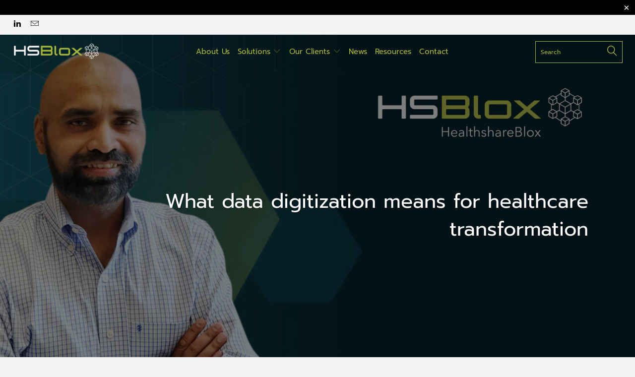

--- FILE ---
content_type: text/html; charset=utf-8
request_url: https://hsblox.com/blogs/news/what-data-digitization-means-for-healthcare-transformation
body_size: 17151
content:


 <!DOCTYPE html>
<!--[if lt IE 7 ]><html class="ie ie6" lang="en"> <![endif]-->
<!--[if IE 7 ]><html class="ie ie7" lang="en"> <![endif]-->
<!--[if IE 8 ]><html class="ie ie8" lang="en"> <![endif]-->
<!--[if IE 9 ]><html class="ie ie9" lang="en"> <![endif]-->
<!--[if (gte IE 10)|!(IE)]><!--><html lang="en"> <!--<![endif]--> <head> <meta charset="utf-8"> <meta http-equiv="cleartype" content="on"> <meta name="robots" content="index,follow"> <!-- Custom Fonts --> <!-- Stylesheets for Turbo 4.0.0 --> <link href="//hsblox.com/cdn/shop/t/2/assets/styles.scss.css?v=139571416952052324051674769958" rel="stylesheet" type="text/css" media="all" /> <script>
      /*! lazysizes - v3.0.0 */
      !function(a,b){var c=b(a,a.document);a.lazySizes=c,"object"==typeof module&&module.exports&&(module.exports=c)}(window,function(a,b){"use strict";if(b.getElementsByClassName){var c,d=b.documentElement,e=a.Date,f=a.HTMLPictureElement,g="addEventListener",h="getAttribute",i=a[g],j=a.setTimeout,k=a.requestAnimationFrame||j,l=a.requestIdleCallback,m=/^picture$/i,n=["load","error","lazyincluded","_lazyloaded"],o={},p=Array.prototype.forEach,q=function(a,b){return o[b]||(o[b]=new RegExp("(\\s|^)"+b+"(\\s|$)")),o[b].test(a[h]("class")||"")&&o[b]},r=function(a,b){q(a,b)||a.setAttribute("class",(a[h]("class")||"").trim()+" "+b)},s=function(a,b){var c;(c=q(a,b))&&a.setAttribute("class",(a[h]("class")||"").replace(c," "))},t=function(a,b,c){var d=c?g:"removeEventListener";c&&t(a,b),n.forEach(function(c){a[d](c,b)})},u=function(a,c,d,e,f){var g=b.createEvent("CustomEvent");return g.initCustomEvent(c,!e,!f,d||{}),a.dispatchEvent(g),g},v=function(b,d){var e;!f&&(e=a.picturefill||c.pf)?e({reevaluate:!0,elements:[b]}):d&&d.src&&(b.src=d.src)},w=function(a,b){return(getComputedStyle(a,null)||{})[b]},x=function(a,b,d){for(d=d||a.offsetWidth;d<c.minSize&&b&&!a._lazysizesWidth;)d=b.offsetWidth,b=b.parentNode;return d},y=function(){var a,c,d=[],e=[],f=d,g=function(){var b=f;for(f=d.length?e:d,a=!0,c=!1;b.length;)b.shift()();a=!1},h=function(d,e){a&&!e?d.apply(this,arguments):(f.push(d),c||(c=!0,(b.hidden?j:k)(g)))};return h._lsFlush=g,h}(),z=function(a,b){return b?function(){y(a)}:function(){var b=this,c=arguments;y(function(){a.apply(b,c)})}},A=function(a){var b,c=0,d=125,f=666,g=f,h=function(){b=!1,c=e.now(),a()},i=l?function(){l(h,{timeout:g}),g!==f&&(g=f)}:z(function(){j(h)},!0);return function(a){var f;(a=a===!0)&&(g=44),b||(b=!0,f=d-(e.now()-c),0>f&&(f=0),a||9>f&&l?i():j(i,f))}},B=function(a){var b,c,d=99,f=function(){b=null,a()},g=function(){var a=e.now()-c;d>a?j(g,d-a):(l||f)(f)};return function(){c=e.now(),b||(b=j(g,d))}},C=function(){var f,k,l,n,o,x,C,E,F,G,H,I,J,K,L,M=/^img$/i,N=/^iframe$/i,O="onscroll"in a&&!/glebot/.test(navigator.userAgent),P=0,Q=0,R=0,S=-1,T=function(a){R--,a&&a.target&&t(a.target,T),(!a||0>R||!a.target)&&(R=0)},U=function(a,c){var e,f=a,g="hidden"==w(b.body,"visibility")||"hidden"!=w(a,"visibility");for(F-=c,I+=c,G-=c,H+=c;g&&(f=f.offsetParent)&&f!=b.body&&f!=d;)g=(w(f,"opacity")||1)>0,g&&"visible"!=w(f,"overflow")&&(e=f.getBoundingClientRect(),g=H>e.left&&G<e.right&&I>e.top-1&&F<e.bottom+1);return g},V=function(){var a,e,g,i,j,m,n,p,q;if((o=c.loadMode)&&8>R&&(a=f.length)){e=0,S++,null==K&&("expand"in c||(c.expand=d.clientHeight>500&&d.clientWidth>500?500:370),J=c.expand,K=J*c.expFactor),K>Q&&1>R&&S>2&&o>2&&!b.hidden?(Q=K,S=0):Q=o>1&&S>1&&6>R?J:P;for(;a>e;e++)if(f[e]&&!f[e]._lazyRace)if(O)if((p=f[e][h]("data-expand"))&&(m=1*p)||(m=Q),q!==m&&(C=innerWidth+m*L,E=innerHeight+m,n=-1*m,q=m),g=f[e].getBoundingClientRect(),(I=g.bottom)>=n&&(F=g.top)<=E&&(H=g.right)>=n*L&&(G=g.left)<=C&&(I||H||G||F)&&(l&&3>R&&!p&&(3>o||4>S)||U(f[e],m))){if(ba(f[e]),j=!0,R>9)break}else!j&&l&&!i&&4>R&&4>S&&o>2&&(k[0]||c.preloadAfterLoad)&&(k[0]||!p&&(I||H||G||F||"auto"!=f[e][h](c.sizesAttr)))&&(i=k[0]||f[e]);else ba(f[e]);i&&!j&&ba(i)}},W=A(V),X=function(a){r(a.target,c.loadedClass),s(a.target,c.loadingClass),t(a.target,Z)},Y=z(X),Z=function(a){Y({target:a.target})},$=function(a,b){try{a.contentWindow.location.replace(b)}catch(c){a.src=b}},_=function(a){var b,d,e=a[h](c.srcsetAttr);(b=c.customMedia[a[h]("data-media")||a[h]("media")])&&a.setAttribute("media",b),e&&a.setAttribute("srcset",e),b&&(d=a.parentNode,d.insertBefore(a.cloneNode(),a),d.removeChild(a))},aa=z(function(a,b,d,e,f){var g,i,k,l,o,q;(o=u(a,"lazybeforeunveil",b)).defaultPrevented||(e&&(d?r(a,c.autosizesClass):a.setAttribute("sizes",e)),i=a[h](c.srcsetAttr),g=a[h](c.srcAttr),f&&(k=a.parentNode,l=k&&m.test(k.nodeName||"")),q=b.firesLoad||"src"in a&&(i||g||l),o={target:a},q&&(t(a,T,!0),clearTimeout(n),n=j(T,2500),r(a,c.loadingClass),t(a,Z,!0)),l&&p.call(k.getElementsByTagName("source"),_),i?a.setAttribute("srcset",i):g&&!l&&(N.test(a.nodeName)?$(a,g):a.src=g),(i||l)&&v(a,{src:g})),a._lazyRace&&delete a._lazyRace,s(a,c.lazyClass),y(function(){(!q||a.complete&&a.naturalWidth>1)&&(q?T(o):R--,X(o))},!0)}),ba=function(a){var b,d=M.test(a.nodeName),e=d&&(a[h](c.sizesAttr)||a[h]("sizes")),f="auto"==e;(!f&&l||!d||!a.src&&!a.srcset||a.complete||q(a,c.errorClass))&&(b=u(a,"lazyunveilread").detail,f&&D.updateElem(a,!0,a.offsetWidth),a._lazyRace=!0,R++,aa(a,b,f,e,d))},ca=function(){if(!l){if(e.now()-x<999)return void j(ca,999);var a=B(function(){c.loadMode=3,W()});l=!0,c.loadMode=3,W(),i("scroll",function(){3==c.loadMode&&(c.loadMode=2),a()},!0)}};return{_:function(){x=e.now(),f=b.getElementsByClassName(c.lazyClass),k=b.getElementsByClassName(c.lazyClass+" "+c.preloadClass),L=c.hFac,i("scroll",W,!0),i("resize",W,!0),a.MutationObserver?new MutationObserver(W).observe(d,{childList:!0,subtree:!0,attributes:!0}):(d[g]("DOMNodeInserted",W,!0),d[g]("DOMAttrModified",W,!0),setInterval(W,999)),i("hashchange",W,!0),["focus","mouseover","click","load","transitionend","animationend","webkitAnimationEnd"].forEach(function(a){b[g](a,W,!0)}),/d$|^c/.test(b.readyState)?ca():(i("load",ca),b[g]("DOMContentLoaded",W),j(ca,2e4)),f.length?(V(),y._lsFlush()):W()},checkElems:W,unveil:ba}}(),D=function(){var a,d=z(function(a,b,c,d){var e,f,g;if(a._lazysizesWidth=d,d+="px",a.setAttribute("sizes",d),m.test(b.nodeName||""))for(e=b.getElementsByTagName("source"),f=0,g=e.length;g>f;f++)e[f].setAttribute("sizes",d);c.detail.dataAttr||v(a,c.detail)}),e=function(a,b,c){var e,f=a.parentNode;f&&(c=x(a,f,c),e=u(a,"lazybeforesizes",{width:c,dataAttr:!!b}),e.defaultPrevented||(c=e.detail.width,c&&c!==a._lazysizesWidth&&d(a,f,e,c)))},f=function(){var b,c=a.length;if(c)for(b=0;c>b;b++)e(a[b])},g=B(f);return{_:function(){a=b.getElementsByClassName(c.autosizesClass),i("resize",g)},checkElems:g,updateElem:e}}(),E=function(){E.i||(E.i=!0,D._(),C._())};return function(){var b,d={lazyClass:"lazyload",loadedClass:"lazyloaded",loadingClass:"lazyloading",preloadClass:"lazypreload",errorClass:"lazyerror",autosizesClass:"lazyautosizes",srcAttr:"data-src",srcsetAttr:"data-srcset",sizesAttr:"data-sizes",minSize:40,customMedia:{},init:!0,expFactor:1.5,hFac:.8,loadMode:2};c=a.lazySizesConfig||a.lazysizesConfig||{};for(b in d)b in c||(c[b]=d[b]);a.lazySizesConfig=c,j(function(){c.init&&E()})}(),{cfg:c,autoSizer:D,loader:C,init:E,uP:v,aC:r,rC:s,hC:q,fire:u,gW:x,rAF:y}}});</script> <title>What data digitization means for healthcare transformation - HSBlox</title> <meta name="description" content="Healthcare organizations continue to accelerate their adoption of value-based care (VBC) programs, replacing the traditional volume-based fee-for-service system with value-based ones that reward better health outcomes and lower costs of care. McKinsey estimated in a recent report that “the number of patients treated by" />
    

    

<meta name="author" content="HSBlox">
<meta property="og:url" content="https://hsblox.com/blogs/news/what-data-digitization-means-for-healthcare-transformation">
<meta property="og:site_name" content="HSBlox"> <meta property="og:type" content="article"> <meta property="og:title" content="What data digitization means for healthcare transformation"> <meta property="og:image" content="https://hsblox.com/cdn/shop/articles/RS_bf7747e3-24f7-47f1-a266-c53918afa37b_600x.jpg?v=1689250716"> <meta property="og:image:secure_url" content="https://hsblox.com/cdn/shop/articles/RS_bf7747e3-24f7-47f1-a266-c53918afa37b_600x.jpg?v=1689250716"> <meta property="og:description" content="Healthcare organizations continue to accelerate their adoption of value-based care (VBC) programs, replacing the traditional volume-based fee-for-service system with value-based ones that reward better health outcomes and lower costs of care. McKinsey estimated in a recent report that “the number of patients treated by">




<meta name="twitter:card" content="summary"> <meta name="twitter:title" content="What data digitization means for healthcare transformation"> <meta name="twitter:description" content="Healthcare organizations continue to accelerate their adoption of value-based care (VBC) programs, replacing the traditional volume-based fee-for-service system with value-based ones that reward better health outcomes and lower costs of care. McKinsey estimated in a recent report that “the number of patients treated by physicians within the value-based care landscape could roughly double in the next five years.”  While the benefits of VBC payment models are clear and compelling, these models in and of themselves can’t automatically transform the healthcare industry, or even an organization. They must be accompanied and enabled by several digital capabilities.
 




https://www.dotmed.com/news/story/60331


"> <meta property="twitter:image" content="http://hsblox.com/cdn/shop/articles/RS_bf7747e3-24f7-47f1-a266-c53918afa37b_600x.jpg?v=1689250716"> <!-- Mobile Specific Metas --> <meta name="HandheldFriendly" content="True"> <meta name="MobileOptimized" content="320"> <meta name="viewport" content="width=device-width,initial-scale=1"> <meta name="theme-color" content="#f4f4f4"> <link rel="shortcut icon" type="image/x-icon" href="//hsblox.com/cdn/shop/files/HSBlox_Favicon_32x32.png?v=1614310986"> <link rel="canonical" href="https://hsblox.com/blogs/news/what-data-digitization-means-for-healthcare-transformation" /> <script>window.performance && window.performance.mark && window.performance.mark('shopify.content_for_header.start');</script><meta id="shopify-digital-wallet" name="shopify-digital-wallet" content="/1274413161/digital_wallets/dialog">
<link rel="alternate" type="application/atom+xml" title="Feed" href="/blogs/news.atom" />
<script async="async" src="/checkouts/internal/preloads.js?locale=en-US"></script>
<script id="shopify-features" type="application/json">{"accessToken":"aeb8fd2f7d2bd58f96cb39dc81824c88","betas":["rich-media-storefront-analytics"],"domain":"hsblox.com","predictiveSearch":true,"shopId":1274413161,"locale":"en"}</script>
<script>var Shopify = Shopify || {};
Shopify.shop = "hsblox.myshopify.com";
Shopify.locale = "en";
Shopify.currency = {"active":"USD","rate":"1.0"};
Shopify.country = "US";
Shopify.theme = {"name":"Turbo-4.0.0","id":35086172265,"schema_name":"Turbo","schema_version":"4.0.0","theme_store_id":null,"role":"main"};
Shopify.theme.handle = "null";
Shopify.theme.style = {"id":null,"handle":null};
Shopify.cdnHost = "hsblox.com/cdn";
Shopify.routes = Shopify.routes || {};
Shopify.routes.root = "/";</script>
<script type="module">!function(o){(o.Shopify=o.Shopify||{}).modules=!0}(window);</script>
<script>!function(o){function n(){var o=[];function n(){o.push(Array.prototype.slice.apply(arguments))}return n.q=o,n}var t=o.Shopify=o.Shopify||{};t.loadFeatures=n(),t.autoloadFeatures=n()}(window);</script>
<script id="shop-js-analytics" type="application/json">{"pageType":"article"}</script>
<script defer="defer" async type="module" src="//hsblox.com/cdn/shopifycloud/shop-js/modules/v2/client.init-shop-cart-sync_C5BV16lS.en.esm.js"></script>
<script defer="defer" async type="module" src="//hsblox.com/cdn/shopifycloud/shop-js/modules/v2/chunk.common_CygWptCX.esm.js"></script>
<script type="module">
  await import("//hsblox.com/cdn/shopifycloud/shop-js/modules/v2/client.init-shop-cart-sync_C5BV16lS.en.esm.js");
await import("//hsblox.com/cdn/shopifycloud/shop-js/modules/v2/chunk.common_CygWptCX.esm.js");

  window.Shopify.SignInWithShop?.initShopCartSync?.({"fedCMEnabled":true,"windoidEnabled":true});

</script>
<script>(function() {
  var isLoaded = false;
  function asyncLoad() {
    if (isLoaded) return;
    isLoaded = true;
    var urls = ["\/\/shopify.privy.com\/widget.js?shop=hsblox.myshopify.com","https:\/\/chimpstatic.com\/mcjs-connected\/js\/users\/1ca4314cdd124d9a43e2ddf69\/563f36a483e917e3415c24acc.js?shop=hsblox.myshopify.com","https:\/\/na.shgcdn3.com\/pixel-collector.js?shop=hsblox.myshopify.com"];
    for (var i = 0; i <urls.length; i++) {
      var s = document.createElement('script');
      s.type = 'text/javascript';
      s.async = true;
      s.src = urls[i];
      var x = document.getElementsByTagName('script')[0];
      x.parentNode.insertBefore(s, x);
    }
  };
  if(window.attachEvent) {
    window.attachEvent('onload', asyncLoad);
  } else {
    window.addEventListener('load', asyncLoad, false);
  }
})();</script>
<script id="__st">var __st={"a":1274413161,"offset":-18000,"reqid":"1cb805e2-3bd4-44f1-8c5d-352eeae6b7ff-1768841819","pageurl":"hsblox.com\/blogs\/news\/what-data-digitization-means-for-healthcare-transformation","s":"articles-558420295785","u":"e96c480f9cdb","p":"article","rtyp":"article","rid":558420295785};</script>
<script>window.ShopifyPaypalV4VisibilityTracking = true;</script>
<script id="captcha-bootstrap">!function(){'use strict';const t='contact',e='account',n='new_comment',o=[[t,t],['blogs',n],['comments',n],[t,'customer']],c=[[e,'customer_login'],[e,'guest_login'],[e,'recover_customer_password'],[e,'create_customer']],r=t=>t.map((([t,e])=>`form[action*='/${t}']:not([data-nocaptcha='true']) input[name='form_type'][value='${e}']`)).join(','),a=t=>()=>t?[...document.querySelectorAll(t)].map((t=>t.form)):[];function s(){const t=[...o],e=r(t);return a(e)}const i='password',u='form_key',d=['recaptcha-v3-token','g-recaptcha-response','h-captcha-response',i],f=()=>{try{return window.sessionStorage}catch{return}},m='__shopify_v',_=t=>t.elements[u];function p(t,e,n=!1){try{const o=window.sessionStorage,c=JSON.parse(o.getItem(e)),{data:r}=function(t){const{data:e,action:n}=t;return t[m]||n?{data:e,action:n}:{data:t,action:n}}(c);for(const[e,n]of Object.entries(r))t.elements[e]&&(t.elements[e].value=n);n&&o.removeItem(e)}catch(o){console.error('form repopulation failed',{error:o})}}const l='form_type',E='cptcha';function T(t){t.dataset[E]=!0}const w=window,h=w.document,L='Shopify',v='ce_forms',y='captcha';let A=!1;((t,e)=>{const n=(g='f06e6c50-85a8-45c8-87d0-21a2b65856fe',I='https://cdn.shopify.com/shopifycloud/storefront-forms-hcaptcha/ce_storefront_forms_captcha_hcaptcha.v1.5.2.iife.js',D={infoText:'Protected by hCaptcha',privacyText:'Privacy',termsText:'Terms'},(t,e,n)=>{const o=w[L][v],c=o.bindForm;if(c)return c(t,g,e,D).then(n);var r;o.q.push([[t,g,e,D],n]),r=I,A||(h.body.append(Object.assign(h.createElement('script'),{id:'captcha-provider',async:!0,src:r})),A=!0)});var g,I,D;w[L]=w[L]||{},w[L][v]=w[L][v]||{},w[L][v].q=[],w[L][y]=w[L][y]||{},w[L][y].protect=function(t,e){n(t,void 0,e),T(t)},Object.freeze(w[L][y]),function(t,e,n,w,h,L){const[v,y,A,g]=function(t,e,n){const i=e?o:[],u=t?c:[],d=[...i,...u],f=r(d),m=r(i),_=r(d.filter((([t,e])=>n.includes(e))));return[a(f),a(m),a(_),s()]}(w,h,L),I=t=>{const e=t.target;return e instanceof HTMLFormElement?e:e&&e.form},D=t=>v().includes(t);t.addEventListener('submit',(t=>{const e=I(t);if(!e)return;const n=D(e)&&!e.dataset.hcaptchaBound&&!e.dataset.recaptchaBound,o=_(e),c=g().includes(e)&&(!o||!o.value);(n||c)&&t.preventDefault(),c&&!n&&(function(t){try{if(!f())return;!function(t){const e=f();if(!e)return;const n=_(t);if(!n)return;const o=n.value;o&&e.removeItem(o)}(t);const e=Array.from(Array(32),(()=>Math.random().toString(36)[2])).join('');!function(t,e){_(t)||t.append(Object.assign(document.createElement('input'),{type:'hidden',name:u})),t.elements[u].value=e}(t,e),function(t,e){const n=f();if(!n)return;const o=[...t.querySelectorAll(`input[type='${i}']`)].map((({name:t})=>t)),c=[...d,...o],r={};for(const[a,s]of new FormData(t).entries())c.includes(a)||(r[a]=s);n.setItem(e,JSON.stringify({[m]:1,action:t.action,data:r}))}(t,e)}catch(e){console.error('failed to persist form',e)}}(e),e.submit())}));const S=(t,e)=>{t&&!t.dataset[E]&&(n(t,e.some((e=>e===t))),T(t))};for(const o of['focusin','change'])t.addEventListener(o,(t=>{const e=I(t);D(e)&&S(e,y())}));const B=e.get('form_key'),M=e.get(l),P=B&&M;t.addEventListener('DOMContentLoaded',(()=>{const t=y();if(P)for(const e of t)e.elements[l].value===M&&p(e,B);[...new Set([...A(),...v().filter((t=>'true'===t.dataset.shopifyCaptcha))])].forEach((e=>S(e,t)))}))}(h,new URLSearchParams(w.location.search),n,t,e,['guest_login'])})(!0,!0)}();</script>
<script integrity="sha256-4kQ18oKyAcykRKYeNunJcIwy7WH5gtpwJnB7kiuLZ1E=" data-source-attribution="shopify.loadfeatures" defer="defer" src="//hsblox.com/cdn/shopifycloud/storefront/assets/storefront/load_feature-a0a9edcb.js" crossorigin="anonymous"></script>
<script data-source-attribution="shopify.dynamic_checkout.dynamic.init">var Shopify=Shopify||{};Shopify.PaymentButton=Shopify.PaymentButton||{isStorefrontPortableWallets:!0,init:function(){window.Shopify.PaymentButton.init=function(){};var t=document.createElement("script");t.src="https://hsblox.com/cdn/shopifycloud/portable-wallets/latest/portable-wallets.en.js",t.type="module",document.head.appendChild(t)}};
</script>
<script data-source-attribution="shopify.dynamic_checkout.buyer_consent">
  function portableWalletsHideBuyerConsent(e){var t=document.getElementById("shopify-buyer-consent"),n=document.getElementById("shopify-subscription-policy-button");t&&n&&(t.classList.add("hidden"),t.setAttribute("aria-hidden","true"),n.removeEventListener("click",e))}function portableWalletsShowBuyerConsent(e){var t=document.getElementById("shopify-buyer-consent"),n=document.getElementById("shopify-subscription-policy-button");t&&n&&(t.classList.remove("hidden"),t.removeAttribute("aria-hidden"),n.addEventListener("click",e))}window.Shopify?.PaymentButton&&(window.Shopify.PaymentButton.hideBuyerConsent=portableWalletsHideBuyerConsent,window.Shopify.PaymentButton.showBuyerConsent=portableWalletsShowBuyerConsent);
</script>
<script data-source-attribution="shopify.dynamic_checkout.cart.bootstrap">document.addEventListener("DOMContentLoaded",(function(){function t(){return document.querySelector("shopify-accelerated-checkout-cart, shopify-accelerated-checkout")}if(t())Shopify.PaymentButton.init();else{new MutationObserver((function(e,n){t()&&(Shopify.PaymentButton.init(),n.disconnect())})).observe(document.body,{childList:!0,subtree:!0})}}));
</script>

<script>window.performance && window.performance.mark && window.performance.mark('shopify.content_for_header.end');</script>
  
  

  

<script type="text/javascript">
  
    window.SHG_CUSTOMER = null;
  
</script>










<link href="https://monorail-edge.shopifysvc.com" rel="dns-prefetch">
<script>(function(){if ("sendBeacon" in navigator && "performance" in window) {try {var session_token_from_headers = performance.getEntriesByType('navigation')[0].serverTiming.find(x => x.name == '_s').description;} catch {var session_token_from_headers = undefined;}var session_cookie_matches = document.cookie.match(/_shopify_s=([^;]*)/);var session_token_from_cookie = session_cookie_matches && session_cookie_matches.length === 2 ? session_cookie_matches[1] : "";var session_token = session_token_from_headers || session_token_from_cookie || "";function handle_abandonment_event(e) {var entries = performance.getEntries().filter(function(entry) {return /monorail-edge.shopifysvc.com/.test(entry.name);});if (!window.abandonment_tracked && entries.length === 0) {window.abandonment_tracked = true;var currentMs = Date.now();var navigation_start = performance.timing.navigationStart;var payload = {shop_id: 1274413161,url: window.location.href,navigation_start,duration: currentMs - navigation_start,session_token,page_type: "article"};window.navigator.sendBeacon("https://monorail-edge.shopifysvc.com/v1/produce", JSON.stringify({schema_id: "online_store_buyer_site_abandonment/1.1",payload: payload,metadata: {event_created_at_ms: currentMs,event_sent_at_ms: currentMs}}));}}window.addEventListener('pagehide', handle_abandonment_event);}}());</script>
<script id="web-pixels-manager-setup">(function e(e,d,r,n,o){if(void 0===o&&(o={}),!Boolean(null===(a=null===(i=window.Shopify)||void 0===i?void 0:i.analytics)||void 0===a?void 0:a.replayQueue)){var i,a;window.Shopify=window.Shopify||{};var t=window.Shopify;t.analytics=t.analytics||{};var s=t.analytics;s.replayQueue=[],s.publish=function(e,d,r){return s.replayQueue.push([e,d,r]),!0};try{self.performance.mark("wpm:start")}catch(e){}var l=function(){var e={modern:/Edge?\/(1{2}[4-9]|1[2-9]\d|[2-9]\d{2}|\d{4,})\.\d+(\.\d+|)|Firefox\/(1{2}[4-9]|1[2-9]\d|[2-9]\d{2}|\d{4,})\.\d+(\.\d+|)|Chrom(ium|e)\/(9{2}|\d{3,})\.\d+(\.\d+|)|(Maci|X1{2}).+ Version\/(15\.\d+|(1[6-9]|[2-9]\d|\d{3,})\.\d+)([,.]\d+|)( \(\w+\)|)( Mobile\/\w+|) Safari\/|Chrome.+OPR\/(9{2}|\d{3,})\.\d+\.\d+|(CPU[ +]OS|iPhone[ +]OS|CPU[ +]iPhone|CPU IPhone OS|CPU iPad OS)[ +]+(15[._]\d+|(1[6-9]|[2-9]\d|\d{3,})[._]\d+)([._]\d+|)|Android:?[ /-](13[3-9]|1[4-9]\d|[2-9]\d{2}|\d{4,})(\.\d+|)(\.\d+|)|Android.+Firefox\/(13[5-9]|1[4-9]\d|[2-9]\d{2}|\d{4,})\.\d+(\.\d+|)|Android.+Chrom(ium|e)\/(13[3-9]|1[4-9]\d|[2-9]\d{2}|\d{4,})\.\d+(\.\d+|)|SamsungBrowser\/([2-9]\d|\d{3,})\.\d+/,legacy:/Edge?\/(1[6-9]|[2-9]\d|\d{3,})\.\d+(\.\d+|)|Firefox\/(5[4-9]|[6-9]\d|\d{3,})\.\d+(\.\d+|)|Chrom(ium|e)\/(5[1-9]|[6-9]\d|\d{3,})\.\d+(\.\d+|)([\d.]+$|.*Safari\/(?![\d.]+ Edge\/[\d.]+$))|(Maci|X1{2}).+ Version\/(10\.\d+|(1[1-9]|[2-9]\d|\d{3,})\.\d+)([,.]\d+|)( \(\w+\)|)( Mobile\/\w+|) Safari\/|Chrome.+OPR\/(3[89]|[4-9]\d|\d{3,})\.\d+\.\d+|(CPU[ +]OS|iPhone[ +]OS|CPU[ +]iPhone|CPU IPhone OS|CPU iPad OS)[ +]+(10[._]\d+|(1[1-9]|[2-9]\d|\d{3,})[._]\d+)([._]\d+|)|Android:?[ /-](13[3-9]|1[4-9]\d|[2-9]\d{2}|\d{4,})(\.\d+|)(\.\d+|)|Mobile Safari.+OPR\/([89]\d|\d{3,})\.\d+\.\d+|Android.+Firefox\/(13[5-9]|1[4-9]\d|[2-9]\d{2}|\d{4,})\.\d+(\.\d+|)|Android.+Chrom(ium|e)\/(13[3-9]|1[4-9]\d|[2-9]\d{2}|\d{4,})\.\d+(\.\d+|)|Android.+(UC? ?Browser|UCWEB|U3)[ /]?(15\.([5-9]|\d{2,})|(1[6-9]|[2-9]\d|\d{3,})\.\d+)\.\d+|SamsungBrowser\/(5\.\d+|([6-9]|\d{2,})\.\d+)|Android.+MQ{2}Browser\/(14(\.(9|\d{2,})|)|(1[5-9]|[2-9]\d|\d{3,})(\.\d+|))(\.\d+|)|K[Aa][Ii]OS\/(3\.\d+|([4-9]|\d{2,})\.\d+)(\.\d+|)/},d=e.modern,r=e.legacy,n=navigator.userAgent;return n.match(d)?"modern":n.match(r)?"legacy":"unknown"}(),u="modern"===l?"modern":"legacy",c=(null!=n?n:{modern:"",legacy:""})[u],f=function(e){return[e.baseUrl,"/wpm","/b",e.hashVersion,"modern"===e.buildTarget?"m":"l",".js"].join("")}({baseUrl:d,hashVersion:r,buildTarget:u}),m=function(e){var d=e.version,r=e.bundleTarget,n=e.surface,o=e.pageUrl,i=e.monorailEndpoint;return{emit:function(e){var a=e.status,t=e.errorMsg,s=(new Date).getTime(),l=JSON.stringify({metadata:{event_sent_at_ms:s},events:[{schema_id:"web_pixels_manager_load/3.1",payload:{version:d,bundle_target:r,page_url:o,status:a,surface:n,error_msg:t},metadata:{event_created_at_ms:s}}]});if(!i)return console&&console.warn&&console.warn("[Web Pixels Manager] No Monorail endpoint provided, skipping logging."),!1;try{return self.navigator.sendBeacon.bind(self.navigator)(i,l)}catch(e){}var u=new XMLHttpRequest;try{return u.open("POST",i,!0),u.setRequestHeader("Content-Type","text/plain"),u.send(l),!0}catch(e){return console&&console.warn&&console.warn("[Web Pixels Manager] Got an unhandled error while logging to Monorail."),!1}}}}({version:r,bundleTarget:l,surface:e.surface,pageUrl:self.location.href,monorailEndpoint:e.monorailEndpoint});try{o.browserTarget=l,function(e){var d=e.src,r=e.async,n=void 0===r||r,o=e.onload,i=e.onerror,a=e.sri,t=e.scriptDataAttributes,s=void 0===t?{}:t,l=document.createElement("script"),u=document.querySelector("head"),c=document.querySelector("body");if(l.async=n,l.src=d,a&&(l.integrity=a,l.crossOrigin="anonymous"),s)for(var f in s)if(Object.prototype.hasOwnProperty.call(s,f))try{l.dataset[f]=s[f]}catch(e){}if(o&&l.addEventListener("load",o),i&&l.addEventListener("error",i),u)u.appendChild(l);else{if(!c)throw new Error("Did not find a head or body element to append the script");c.appendChild(l)}}({src:f,async:!0,onload:function(){if(!function(){var e,d;return Boolean(null===(d=null===(e=window.Shopify)||void 0===e?void 0:e.analytics)||void 0===d?void 0:d.initialized)}()){var d=window.webPixelsManager.init(e)||void 0;if(d){var r=window.Shopify.analytics;r.replayQueue.forEach((function(e){var r=e[0],n=e[1],o=e[2];d.publishCustomEvent(r,n,o)})),r.replayQueue=[],r.publish=d.publishCustomEvent,r.visitor=d.visitor,r.initialized=!0}}},onerror:function(){return m.emit({status:"failed",errorMsg:"".concat(f," has failed to load")})},sri:function(e){var d=/^sha384-[A-Za-z0-9+/=]+$/;return"string"==typeof e&&d.test(e)}(c)?c:"",scriptDataAttributes:o}),m.emit({status:"loading"})}catch(e){m.emit({status:"failed",errorMsg:(null==e?void 0:e.message)||"Unknown error"})}}})({shopId: 1274413161,storefrontBaseUrl: "https://hsblox.com",extensionsBaseUrl: "https://extensions.shopifycdn.com/cdn/shopifycloud/web-pixels-manager",monorailEndpoint: "https://monorail-edge.shopifysvc.com/unstable/produce_batch",surface: "storefront-renderer",enabledBetaFlags: ["2dca8a86"],webPixelsConfigList: [{"id":"713883753","configuration":"{\"site_id\":\"f975b4ee-a789-4ef6-b7e7-354d9960bbb9\",\"analytics_endpoint\":\"https:\\\/\\\/na.shgcdn3.com\"}","eventPayloadVersion":"v1","runtimeContext":"STRICT","scriptVersion":"695709fc3f146fa50a25299517a954f2","type":"APP","apiClientId":1158168,"privacyPurposes":["ANALYTICS","MARKETING","SALE_OF_DATA"],"dataSharingAdjustments":{"protectedCustomerApprovalScopes":["read_customer_personal_data"]}},{"id":"71827561","eventPayloadVersion":"v1","runtimeContext":"LAX","scriptVersion":"1","type":"CUSTOM","privacyPurposes":["ANALYTICS"],"name":"Google Analytics tag (migrated)"},{"id":"shopify-app-pixel","configuration":"{}","eventPayloadVersion":"v1","runtimeContext":"STRICT","scriptVersion":"0450","apiClientId":"shopify-pixel","type":"APP","privacyPurposes":["ANALYTICS","MARKETING"]},{"id":"shopify-custom-pixel","eventPayloadVersion":"v1","runtimeContext":"LAX","scriptVersion":"0450","apiClientId":"shopify-pixel","type":"CUSTOM","privacyPurposes":["ANALYTICS","MARKETING"]}],isMerchantRequest: false,initData: {"shop":{"name":"HSBlox","paymentSettings":{"currencyCode":"USD"},"myshopifyDomain":"hsblox.myshopify.com","countryCode":"US","storefrontUrl":"https:\/\/hsblox.com"},"customer":null,"cart":null,"checkout":null,"productVariants":[],"purchasingCompany":null},},"https://hsblox.com/cdn","fcfee988w5aeb613cpc8e4bc33m6693e112",{"modern":"","legacy":""},{"shopId":"1274413161","storefrontBaseUrl":"https:\/\/hsblox.com","extensionBaseUrl":"https:\/\/extensions.shopifycdn.com\/cdn\/shopifycloud\/web-pixels-manager","surface":"storefront-renderer","enabledBetaFlags":"[\"2dca8a86\"]","isMerchantRequest":"false","hashVersion":"fcfee988w5aeb613cpc8e4bc33m6693e112","publish":"custom","events":"[[\"page_viewed\",{}]]"});</script><script>
  window.ShopifyAnalytics = window.ShopifyAnalytics || {};
  window.ShopifyAnalytics.meta = window.ShopifyAnalytics.meta || {};
  window.ShopifyAnalytics.meta.currency = 'USD';
  var meta = {"page":{"pageType":"article","resourceType":"article","resourceId":558420295785,"requestId":"1cb805e2-3bd4-44f1-8c5d-352eeae6b7ff-1768841819"}};
  for (var attr in meta) {
    window.ShopifyAnalytics.meta[attr] = meta[attr];
  }
</script>
<script class="analytics">
  (function () {
    var customDocumentWrite = function(content) {
      var jquery = null;

      if (window.jQuery) {
        jquery = window.jQuery;
      } else if (window.Checkout && window.Checkout.$) {
        jquery = window.Checkout.$;
      }

      if (jquery) {
        jquery('body').append(content);
      }
    };

    var hasLoggedConversion = function(token) {
      if (token) {
        return document.cookie.indexOf('loggedConversion=' + token) !== -1;
      }
      return false;
    }

    var setCookieIfConversion = function(token) {
      if (token) {
        var twoMonthsFromNow = new Date(Date.now());
        twoMonthsFromNow.setMonth(twoMonthsFromNow.getMonth() + 2);

        document.cookie = 'loggedConversion=' + token + '; expires=' + twoMonthsFromNow;
      }
    }

    var trekkie = window.ShopifyAnalytics.lib = window.trekkie = window.trekkie || [];
    if (trekkie.integrations) {
      return;
    }
    trekkie.methods = [
      'identify',
      'page',
      'ready',
      'track',
      'trackForm',
      'trackLink'
    ];
    trekkie.factory = function(method) {
      return function() {
        var args = Array.prototype.slice.call(arguments);
        args.unshift(method);
        trekkie.push(args);
        return trekkie;
      };
    };
    for (var i = 0; i < trekkie.methods.length; i++) {
      var key = trekkie.methods[i];
      trekkie[key] = trekkie.factory(key);
    }
    trekkie.load = function(config) {
      trekkie.config = config || {};
      trekkie.config.initialDocumentCookie = document.cookie;
      var first = document.getElementsByTagName('script')[0];
      var script = document.createElement('script');
      script.type = 'text/javascript';
      script.onerror = function(e) {
        var scriptFallback = document.createElement('script');
        scriptFallback.type = 'text/javascript';
        scriptFallback.onerror = function(error) {
                var Monorail = {
      produce: function produce(monorailDomain, schemaId, payload) {
        var currentMs = new Date().getTime();
        var event = {
          schema_id: schemaId,
          payload: payload,
          metadata: {
            event_created_at_ms: currentMs,
            event_sent_at_ms: currentMs
          }
        };
        return Monorail.sendRequest("https://" + monorailDomain + "/v1/produce", JSON.stringify(event));
      },
      sendRequest: function sendRequest(endpointUrl, payload) {
        // Try the sendBeacon API
        if (window && window.navigator && typeof window.navigator.sendBeacon === 'function' && typeof window.Blob === 'function' && !Monorail.isIos12()) {
          var blobData = new window.Blob([payload], {
            type: 'text/plain'
          });

          if (window.navigator.sendBeacon(endpointUrl, blobData)) {
            return true;
          } // sendBeacon was not successful

        } // XHR beacon

        var xhr = new XMLHttpRequest();

        try {
          xhr.open('POST', endpointUrl);
          xhr.setRequestHeader('Content-Type', 'text/plain');
          xhr.send(payload);
        } catch (e) {
          console.log(e);
        }

        return false;
      },
      isIos12: function isIos12() {
        return window.navigator.userAgent.lastIndexOf('iPhone; CPU iPhone OS 12_') !== -1 || window.navigator.userAgent.lastIndexOf('iPad; CPU OS 12_') !== -1;
      }
    };
    Monorail.produce('monorail-edge.shopifysvc.com',
      'trekkie_storefront_load_errors/1.1',
      {shop_id: 1274413161,
      theme_id: 35086172265,
      app_name: "storefront",
      context_url: window.location.href,
      source_url: "//hsblox.com/cdn/s/trekkie.storefront.cd680fe47e6c39ca5d5df5f0a32d569bc48c0f27.min.js"});

        };
        scriptFallback.async = true;
        scriptFallback.src = '//hsblox.com/cdn/s/trekkie.storefront.cd680fe47e6c39ca5d5df5f0a32d569bc48c0f27.min.js';
        first.parentNode.insertBefore(scriptFallback, first);
      };
      script.async = true;
      script.src = '//hsblox.com/cdn/s/trekkie.storefront.cd680fe47e6c39ca5d5df5f0a32d569bc48c0f27.min.js';
      first.parentNode.insertBefore(script, first);
    };
    trekkie.load(
      {"Trekkie":{"appName":"storefront","development":false,"defaultAttributes":{"shopId":1274413161,"isMerchantRequest":null,"themeId":35086172265,"themeCityHash":"6061386002822282885","contentLanguage":"en","currency":"USD","eventMetadataId":"322bb39a-63ce-40cc-bbe5-029f61e3c50b"},"isServerSideCookieWritingEnabled":true,"monorailRegion":"shop_domain","enabledBetaFlags":["65f19447"]},"Session Attribution":{},"S2S":{"facebookCapiEnabled":false,"source":"trekkie-storefront-renderer","apiClientId":580111}}
    );

    var loaded = false;
    trekkie.ready(function() {
      if (loaded) return;
      loaded = true;

      window.ShopifyAnalytics.lib = window.trekkie;

      var originalDocumentWrite = document.write;
      document.write = customDocumentWrite;
      try { window.ShopifyAnalytics.merchantGoogleAnalytics.call(this); } catch(error) {};
      document.write = originalDocumentWrite;

      window.ShopifyAnalytics.lib.page(null,{"pageType":"article","resourceType":"article","resourceId":558420295785,"requestId":"1cb805e2-3bd4-44f1-8c5d-352eeae6b7ff-1768841819","shopifyEmitted":true});

      var match = window.location.pathname.match(/checkouts\/(.+)\/(thank_you|post_purchase)/)
      var token = match? match[1]: undefined;
      if (!hasLoggedConversion(token)) {
        setCookieIfConversion(token);
        
      }
    });


        var eventsListenerScript = document.createElement('script');
        eventsListenerScript.async = true;
        eventsListenerScript.src = "//hsblox.com/cdn/shopifycloud/storefront/assets/shop_events_listener-3da45d37.js";
        document.getElementsByTagName('head')[0].appendChild(eventsListenerScript);

})();</script>
  <script>
  if (!window.ga || (window.ga && typeof window.ga !== 'function')) {
    window.ga = function ga() {
      (window.ga.q = window.ga.q || []).push(arguments);
      if (window.Shopify && window.Shopify.analytics && typeof window.Shopify.analytics.publish === 'function') {
        window.Shopify.analytics.publish("ga_stub_called", {}, {sendTo: "google_osp_migration"});
      }
      console.error("Shopify's Google Analytics stub called with:", Array.from(arguments), "\nSee https://help.shopify.com/manual/promoting-marketing/pixels/pixel-migration#google for more information.");
    };
    if (window.Shopify && window.Shopify.analytics && typeof window.Shopify.analytics.publish === 'function') {
      window.Shopify.analytics.publish("ga_stub_initialized", {}, {sendTo: "google_osp_migration"});
    }
  }
</script>
<script
  defer
  src="https://hsblox.com/cdn/shopifycloud/perf-kit/shopify-perf-kit-3.0.4.min.js"
  data-application="storefront-renderer"
  data-shop-id="1274413161"
  data-render-region="gcp-us-central1"
  data-page-type="article"
  data-theme-instance-id="35086172265"
  data-theme-name="Turbo"
  data-theme-version="4.0.0"
  data-monorail-region="shop_domain"
  data-resource-timing-sampling-rate="10"
  data-shs="true"
  data-shs-beacon="true"
  data-shs-export-with-fetch="true"
  data-shs-logs-sample-rate="1"
  data-shs-beacon-endpoint="https://hsblox.com/api/collect"
></script>
</head> <noscript> <style>
      .product_section .product_form {
        opacity: 1;
      }

      .multi_select,
      form .select {
        display: block !important;
      }</style></noscript> <body class="article"
    data-money-format="${{amount}}" data-shop-url="https://hsblox.com"> <div id="shopify-section-header" class="shopify-section header-section">


<header id="header" class="mobile_nav-fixed--true"> <div class="promo_banner"> <div class="promo_banner__content"> <p></p><p></p></div> <div class="promo_banner-close"></div></div> <div class="top_bar clearfix"> <a class="mobile_nav dropdown_link" data-dropdown-rel="menu" data-no-instant="true"> <div> <span></span> <span></span> <span></span> <span></span></div> <span class="menu_title">Menu</span></a> <a href="https://hsblox.com" title="HSBlox" class="mobile_logo logo"> <img src="//hsblox.com/cdn/shop/files/HSBlox-logo-transparent_410x.png?v=1614298638" alt="HSBlox" /></a> <div class="top_bar--right"> <a href="/search" class="icon-search dropdown_link" title="Search" data-dropdown-rel="search"></a></div></div> <div class="dropdown_container center" data-dropdown="search"> <div class="dropdown"> <form action="/search" class="header_search_form"> <span class="icon-search search-submit"></span> <input type="text" name="q" placeholder="Search" autocapitalize="off" autocomplete="off" autocorrect="off" class="search-terms" /></form></div></div> <div class="dropdown_container" data-dropdown="menu"> <div class="dropdown"> <ul class="menu" id="mobile_menu"> <li data-mobile-dropdown-rel="about-us"> <a data-no-instant href="/pages/about" class="parent-link--true">
          About Us</a></li> <li data-mobile-dropdown-rel="solutions" class="sublink"> <a data-no-instant href="/pages/solutions" class="parent-link--true">
          Solutions <span class="right icon-down-arrow"></span></a> <ul> <li><a href="/pages/value-based-administration">Value-Based Administration</a></li> <li><a href="/pages/solutions-payments-invoicing">Payments & Invoicing</a></li> <li><a href="/pages/solutions-communication-engagement">Communication & Engagement</a></li></ul></li> <li data-mobile-dropdown-rel="our-clients" class="sublink"> <a data-no-instant href="/pages/our-clients" class="parent-link--true">
          Our Clients <span class="right icon-down-arrow"></span></a> <ul> <li><a href="/pages/our-clients-payers">Payers</a></li> <li><a href="/pages/our-clients-providers">Providers</a></li> <li><a href="/pages/our-clients-isvs">ISVs</a></li></ul></li> <li data-mobile-dropdown-rel="news"> <a data-no-instant href="/blogs/news" class="parent-link--true">
          News</a></li> <li data-mobile-dropdown-rel="resources"> <a data-no-instant href="/blogs/resources" class="parent-link--true">
          Resources</a></li> <li data-mobile-dropdown-rel="contact"> <a data-no-instant href="/pages/contact-new" class="parent-link--true">
          Contact</a></li></ul></div></div>
</header>




<header class="feature_image secondary_logo--true"> <div class="header is-absolute  header-fixed--true "> <div class="promo_banner"> <div class="promo_banner__content"> <p></p><p></p></div> <div class="promo_banner-close"></div></div> <div class="top_bar clearfix"> <ul class="social_icons"> <li><a href="https://www.linkedin.com/company/hsblox/" title="HSBlox on LinkedIn" rel="me" target="_blank" class="icon-linkedin"></a></li> <li><a href="mailto:sales@hsblox.com" title="Email HSBlox" target="_blank" class="icon-mail"></a></li>
  
</ul> <ul class="menu left"></ul> <ul class="menu right"></ul></div> <div class="main_nav_wrapper"> <div class="main_nav clearfix menu-position--inline logo-align--left"> <div class="logo text-align--center"> <a href="https://hsblox.com" title="HSBlox"> <img src="//hsblox.com/cdn/shop/files/HSBlox-logo_dark-bg-version_410x.png?v=1614298638" class="secondary_logo" alt="HSBlox" /> <img src="//hsblox.com/cdn/shop/files/HSBlox-logo-transparent_410x.png?v=1614298638" class="primary_logo" alt="HSBlox" /></a></div> <div class="nav"> <ul class="menu center clearfix"> <div class="vertical-menu"> <li><a href="/pages/about" class="top_link " data-dropdown-rel="about-us">About Us</a></li> <li class="sublink"><a data-no-instant href="/pages/solutions" class="dropdown_link--vertical " data-dropdown-rel="solutions" data-click-count="0">Solutions <span class="icon-down-arrow"></span></a> <ul class="vertical-menu_submenu"> <li><a href="/pages/value-based-administration">Value-Based Administration</a></li> <li><a href="/pages/solutions-payments-invoicing">Payments & Invoicing</a></li> <li><a href="/pages/solutions-communication-engagement">Communication & Engagement</a></li></ul></li> <li class="sublink"><a data-no-instant href="/pages/our-clients" class="dropdown_link--vertical " data-dropdown-rel="our-clients" data-click-count="0">Our Clients <span class="icon-down-arrow"></span></a> <ul class="vertical-menu_submenu"> <li><a href="/pages/our-clients-payers">Payers</a></li> <li><a href="/pages/our-clients-providers">Providers</a></li> <li><a href="/pages/our-clients-isvs">ISVs</a></li></ul></li> <li><a href="/blogs/news" class="top_link active" data-dropdown-rel="news">News</a></li> <li><a href="/blogs/resources" class="top_link " data-dropdown-rel="resources">Resources</a></li> <li><a href="/pages/contact-new" class="top_link " data-dropdown-rel="contact">Contact</a></li>
    
  
</div> <div class="vertical-menu">
  
</div> <li class="search_container" data-autocomplete-true> <form action="/search" class="search_form"> <span class="icon-search search-submit"></span> <input type="text" name="q" placeholder="Search" value="" autocapitalize="off" autocomplete="off" autocorrect="off" /></form></li> <li class="search_link"> <a href="/search" class="icon-search dropdown_link" title="Search" data-dropdown-rel="search"></a></li></ul></div> <div class="dropdown_container center" data-dropdown="search"> <div class="dropdown" data-autocomplete-true> <form action="/search" class="header_search_form"> <span class="icon-search search-submit"></span> <input type="text" name="q" placeholder="Search" autocapitalize="off" autocomplete="off" autocorrect="off" class="search-terms" /></form></div></div> <div class="dropdown_container" data-dropdown="solutions"> <div class="dropdown menu"> <div class="dropdown_content dropdown_narrow"> <div class="dropdown_column"> <ul class="dropdown_item"> <li> <a href="/pages/value-based-administration">Value-Based Administration</a></li></ul></div> <div class="dropdown_column"> <ul class="dropdown_item"> <li> <a href="/pages/solutions-payments-invoicing">Payments & Invoicing</a></li></ul></div> <div class="dropdown_column"> <ul class="dropdown_item"> <li> <a href="/pages/solutions-communication-engagement">Communication & Engagement</a></li></ul></div></div></div></div> <div class="dropdown_container" data-dropdown="our-clients"> <div class="dropdown menu"> <div class="dropdown_content dropdown_narrow"> <div class="dropdown_column"> <ul class="dropdown_item"> <li> <a href="/pages/our-clients-payers">Payers</a></li></ul></div> <div class="dropdown_column"> <ul class="dropdown_item"> <li> <a href="/pages/our-clients-providers">Providers</a></li></ul></div> <div class="dropdown_column"> <ul class="dropdown_item"> <li> <a href="/pages/our-clients-isvs">ISVs</a></li></ul></div></div></div></div></div></div></div>
</header>

<style>
  .main_nav div.logo a {
    padding-top: 14px;
    padding-bottom: 14px;
  }

  div.logo img {
    max-width: 205px;
  }

  .nav {
    
      width: 84%;
      float: left;
    
  }

  
    .nav ul.menu {
      padding-top: 10px;
      padding-bottom: 10px;
    }

    .sticky_nav ul.menu, .sticky_nav .mini_cart {
      padding-top: 5px;
      padding-bottom: 5px;
    }
  

  
    #header .top_bar .icon-search {
      right: 15px;
    }
  

  
    body {
      overscroll-behavior-y: none;
    }
  

</style>


</div> <div class="mega-menu-container"> <div id="shopify-section-mega-menu-1" class="shopify-section mega-menu-section"> <div class="dropdown_container mega-menu mega-menu-1" data-dropdown=""> <div class="dropdown menu"> <div class="dropdown_content "> <div class="dropdown_column" > <div class="mega-menu__richtext"> <p>Add description, images, menus and links to your mega menu</p></div> <div class="mega-menu__richtext"></div></div> <div class="dropdown_column" > <div class="mega-menu__richtext"> <p>A column with no settings can be used as a spacer</p></div> <div class="mega-menu__richtext"></div></div> <div class="dropdown_column" > <div class="mega-menu__richtext"></div> <div class="mega-menu__richtext"></div></div> <div class="dropdown_column" > <div class="mega-menu__richtext"> <p>Link to your collections, sales and even external links</p></div> <div class="mega-menu__richtext"></div></div> <div class="dropdown_column" > <div class="mega-menu__richtext"> <p>Add up to five columns</p></div> <div class="mega-menu__richtext"></div></div></div></div></div> <ul class="mobile-mega-menu hidden" data-mobile-dropdown=""> <div> <li class="mobile-mega-menu_block mega-menu__richtext"> <p>Add description, images, menus and links to your mega menu</p></li> <li class="mobile-mega-menu_block"  ></li></div> <div> <li class="mobile-mega-menu_block mega-menu__richtext"> <p>A column with no settings can be used as a spacer</p></li> <li class="mobile-mega-menu_block"  ></li></div> <div> <li class="mobile-mega-menu_block mega-menu__richtext"></li> <li class="mobile-mega-menu_block"  ></li></div> <div> <li class="mobile-mega-menu_block mega-menu__richtext"> <p>Link to your collections, sales and even external links</p></li> <li class="mobile-mega-menu_block"  ></li></div> <div> <li class="mobile-mega-menu_block mega-menu__richtext"> <p>Add up to five columns</p></li> <li class="mobile-mega-menu_block"  ></li></div></ul>


</div></div>

    

      

<div id="shopify-section-article-template" class="shopify-section blog-post-section"> <header class="banner center page_banner dark-overlay-true"> <img  src="//hsblox.com/cdn/shop/articles/RS_bf7747e3-24f7-47f1-a266-c53918afa37b_100x.jpg?v=1689250716"
          alt="What data digitization means for healthcare transformation"
          data-src="//hsblox.com/cdn/shop/articles/RS_bf7747e3-24f7-47f1-a266-c53918afa37b_1400x.progressive.jpg?v=1689250716"
          class="lazyload appear"
          sizes="100vw"
          srcset="//hsblox.com/cdn/shop/articles/RS_bf7747e3-24f7-47f1-a266-c53918afa37b_480x.progressive.jpg?v=1689250716 480w,
                  //hsblox.com/cdn/shop/articles/RS_bf7747e3-24f7-47f1-a266-c53918afa37b_765x.progressive.jpg?v=1689250716 765w,
                  //hsblox.com/cdn/shop/articles/RS_bf7747e3-24f7-47f1-a266-c53918afa37b_1400x.progressive.jpg?v=1689250716 1400w,
                  //hsblox.com/cdn/shop/articles/RS_bf7747e3-24f7-47f1-a266-c53918afa37b_2048x.progressive.jpg?v=1689250716 2048w"
           /> <div class="caption captionOverlay--true"> <h1 class="headline">What data digitization means for healthcare transformation</h1></div></header>


<a name="pagecontent" id="pagecontent"></a>

<div class="container main content"> <div class="twelve columns  medium-down--one-whole equal-columns--outside-trim"> <div class="section clearfix"> <div class="clearfix breadcrumb"> <div class="breadcrumb_text left" itemscope itemtype="http://schema.org/BreadcrumbList"> <span itemprop="itemListElement" itemscope itemtype="http://schema.org/ListItem"><a href="https://hsblox.com" title="HSBlox" itemprop="item"><span itemprop="name">Home</span></a><meta itemprop="position" content="1" /></span>
            &nbsp;<span class="icon-slash">/</span> <span itemprop="itemListElement" itemscope itemtype="http://schema.org/ListItem"><a href="/blogs/news" title="News" itemprop="item"><span itemprop="name">News</span></a><meta itemprop="position" content="2" /></span></div> <div class="article-pagination right"> <a href="/blogs/news/cybersecurity-awareness-month-week-2-updating-legacy-systems" title=""><span class="icon-left-arrow"></span> Previous</a>
            
            
              &nbsp;<span class="icon-slash">/</span> <a href="/blogs/news/how-is-your-organization-addressing-cyber-hygiene" title="">Next <span class="icon-right-arrow"></span></a></div></div> <p class="blog_meta"> <span>July 13, 2023</span>
          

          
            










<span>1 min read</span></p> <div class="article_content clearfix"> <p><b>Healthcare organizations continue to accelerate their adoption of value-based care (VBC) programs, replacing the traditional volume-based fee-for-service system with value-based ones that reward better health outcomes and lower costs of care.</b> McKinsey estimated in a recent report that “the number of patients treated by physicians within the value-based care landscape could roughly double in the next five years.” <br> <br>While the benefits of VBC payment models are clear and compelling, these models in and of themselves can’t automatically transform the healthcare industry, or even an organization. They must be accompanied and enabled by several digital capabilities.</p>
<p> </p>

<table>
<tbody>
<tr>
<td width="444"><a href="https://www.dotmed.com/news/story/60331">https://www.dotmed.com/news/story/60331</a></td>
</tr>
</tbody>
</table></div> <div class="author_share_wrap"> <div class="blog_share meta"> <div class="share_article">
    
<div class="social_buttons"> <div class="share-btn linkedin"><!--LinkedIn--> <a target="_blank" class="icon-linkedin" title="Share this on LinkedIn" href="https://www.linkedin.com/sharing/share-offsite/?url=https://hsblox.com/blogs/news/what-data-digitization-means-for-healthcare-transformation"></a></div> <div class="share-btn mail"><!--Email--> <a href="mailto:?subject=Thought you might like What%20data%20digitization%20mean...&amp;body=Hey, I was browsing HSBlox and found What%20data%20digitization%20mean.... I wanted to share it with you.%0D%0A%0D%0Ahttps://hsblox.com/blogs/news/what-data-digitization-means-for-healthcare-transformation" target="_blank" class="icon-mail-share" title="Email this to a friend"></a></div>
</div></div></div></div><!--end author_share_wrap--> <div class="clear" id="comments"></div> <br class="clear" /></div></div> <div class="sidebar four columns medium-down--one-whole"> <div class="sidebar_content toggle-all--false"> <div class="sidebar-block" > <h4 class="toggle">Recent Articles<span class="right icon-down-arrow"></span></h4> <ul class="toggle_list"> <li> <a href="/blogs/news/hsblox-completes-renewal-of-soc-2-type-ii-hitrust-attestation" title="HSBlox Completes Renewal of SOC 2 Type II + HITRUST Attestation">HSBlox Completes Renewal of SOC 2 Type II + HITRUST Attestation</a> <div class="meta"> <span class="label">May 22, 2025</span></div></li> <li> <a href="/blogs/news/top-40-innovative-companies-in-georgia" title="TOP 40 Innovative companies in Georgia">TOP 40 Innovative companies in Georgia</a> <div class="meta"> <span class="label">April 15, 2025</span></div></li> <li> <a href="/blogs/news/hsblox-and-deerhold-partner-to-provide-pricing-transparency-to-value-based-networks-programs-and-payment-models" title="HSBlox and Deerhold partner to provide pricing transparency to value-based networks, programs and payment models">HSBlox and Deerhold partner to provide pricing transparency to value-based networks, programs and payment models</a> <div class="meta"> <span class="label">March 21, 2025</span></div></li> <li> <a href="/blogs/news/2024-fierce-healthcare-innovation-awards-finalists" title="2024 Fierce Healthcare Innovation Awards Finalists">2024 Fierce Healthcare Innovation Awards Finalists</a> <div class="meta"> <span class="label">October 22, 2024</span></div></li> <li> <a href="/blogs/news/cybersecurity-awareness-month-phishing" title="Cybersecurity Awareness Month: Phishing">Cybersecurity Awareness Month: Phishing</a> <div class="meta"> <span class="label">October 22, 2024</span></div></li> <li> <a href="/blogs/news/cybersecurity-awareness-month-zero-trust" title="Cybersecurity Awareness Month: Zero Trust">Cybersecurity Awareness Month: Zero Trust</a> <div class="meta"> <span class="label">October 22, 2024</span></div></li> <li> <a href="/blogs/news/why-acos-and-other-risk-bearing-providers-must-prioritize-contract-management" title="Why ACOs and Other Risk-Bearing Providers Must Prioritize Contract Management">Why ACOs and Other Risk-Bearing Providers Must Prioritize Contract Management</a> <div class="meta"> <span class="label">October 04, 2024</span></div></li> <li> <a href="/blogs/news/providing-tools-to-improve-success-of-value-based-care" title="Providing Tools to Improve Success of Value-Based Care">Providing Tools to Improve Success of Value-Based Care</a> <div class="meta"> <span class="label">September 06, 2024</span></div></li> <li> <a href="/blogs/news/measured-pace-of-vbc-adoption" title="Measured Pace of VBC Adoption">Measured Pace of VBC Adoption</a> <div class="meta"> <span class="label">September 06, 2024</span></div></li> <li> <a href="/blogs/news/the-collective-voice-of-health-it-a-wedi-podcast-how-healthcare-is-progressing-towards-vbc" title="The Collective Voice of Health IT, A WEDI Podcast - How Healthcare is Progressing towards VBC">The Collective Voice of Health IT, A WEDI Podcast - How Healthcare is Progressing towards VBC</a> <div class="meta"> <span class="label">September 06, 2024</span></div></li></ul></div></div></div>



</div>

</div></div> <div id="shopify-section-footer" class="shopify-section footer-section">

<footer class="footer"> <div class="container footer-menu-wrap"> <div class="four columns medium-down--one-whole" > <div class="text-align--left"> <a href="https://hsblox.com/"> <img  src="//hsblox.com/cdn/shop/files/HSBlox-logo_dark-bg-version_100x.png?v=1614298638"
                      alt=""
                      class="footer-logo lazyload appear"
                      data-sizes="25vw"
                      style=" max-width:560px"
                      data-src="//hsblox.com/cdn/shop/files/HSBlox-logo_dark-bg-version_2048x.png?v=1614298638"
                      data-srcset=" //hsblox.com/cdn/shop/files/HSBlox-logo_dark-bg-version_200x.png?v=1614298638 200w,
                                    //hsblox.com/cdn/shop/files/HSBlox-logo_dark-bg-version_300x.png?v=1614298638 300w,
                                    //hsblox.com/cdn/shop/files/HSBlox-logo_dark-bg-version_400x.png?v=1614298638 400w,
                                    //hsblox.com/cdn/shop/files/HSBlox-logo_dark-bg-version_500x.png?v=1614298638 500w,
                                    //hsblox.com/cdn/shop/files/HSBlox-logo_dark-bg-version_600x.png?v=1614298638 600w,
                                    //hsblox.com/cdn/shop/files/HSBlox-logo_dark-bg-version_1000x.png?v=1614298638 1000w"
                   /></a></div> <div class="footer-social-icons"> <ul class="social_icons"> <li><a href="https://www.linkedin.com/company/hsblox/" title="HSBlox on LinkedIn" rel="me" target="_blank" class="icon-linkedin"></a></li> <li><a href="mailto:sales@hsblox.com" title="Email HSBlox" target="_blank" class="icon-mail"></a></li>
  
</ul></div></div> <div class="four columns medium-down--one-whole" > <div class="footer_content footer-text "> <h6>About HSBlox<span class="right icon-down-arrow"></span></h6> <div class="toggle_content"> <p>HSBlox empowers healthcare organizations with the tools and support to manage value-based programs successfully and sustainably. Our platform provides end-to-end administration, simplifies communication between stakeholders, and operationalizes complex contracts for the full range of reimbursement models.</p><p>Wherever you are on your value-based journey, we’ll meet you there with smart, secure, scalable solutions. Connect with us to learn more! </p></div></div></div> <div class="four columns medium-down--one-whole" > <div class="footer_content footer-custom-code"> <div class="custom-code-block__code"><h6>Subscribe to Our News &amp; Resources</h6>
<p>Stay updated on the latest HSBlox news and events.</p>
<script type="text/javascript">var aoAdBlockDetected = true;</script>
<script type="text/javascript" src="//a45046.actonservice.com/acton/content/aoAdDetect.js"></script>
<script type="text/javascript">window.addEventListener("load",function(){if(aoAdBlockDetected){var t=document.createElement("div"),o=document.createElement("div"),e=document.createElement("div"),n=document.createElement("div"),d=document.createElement("button"),i="<h1 style=\"text-align: center; line-height: 21px; color: #444444;\"><span style=\"font-family: 'helvetica neue', helvetica, arial, sans-serif;\"><strong style=\"font-weight: bold;\"><span style=\"white-space: pre-wrap; font-size: 18pt;\">It looks like you’re using an AdBlocker</span></strong></span></h1> <p style=\"text-align: center; line-height: 20px; color: #444444;\"><span style=\"font-family: 'helvetica neue', helvetica, arial, sans-serif; color: #767676;\"><span style=\"white-space: pre-wrap; font-size: 18pt;\"><span style=\"white-space: pre-wrap;\"><span style=\"font-size: 14pt;\">Some of the forms and images on this page may not work correctly with this enabled. Please disable your ad blocker for this page.</span></span></span></span></p> <p style=\"text-align: left; line-height: 20px; color: #444444;\"><span style=\"font-size: 14pt;\"><strong style=\"font-weight: 500;\"><span style=\"font-family: 'helvetica neue', helvetica, arial, sans-serif;\"><span style=\"white-space: pre-wrap;\"><span style=\"white-space: pre-wrap;\">Instructions</span></span></span></strong></span></p> <p style=\"text-align: left; line-height: 20px; color: #444444;\"><span style=\"font-size: 14pt;\"><strong style=\"font-weight: 500;\"><span style=\"font-family: 'helvetica neue', helvetica, arial, sans-serif;\"><span style=\"white-space: pre-wrap;\"><span style=\"white-space: pre-wrap;\">1. Find the ad blocker icon installed on your browser.</span></span></span></strong></span></p> <p style=\"text-align: left; line-height: 20px; color: #444444;\"><span style=\"font-size: 14pt;\"><span style=\"font-family: 'helvetica neue', helvetica, arial, sans-serif;\"><span style=\"white-space: pre-wrap;\"><span style=\"white-space: pre-wrap;\">This icon is usually located on the upper right side of your screen. You may have more than one ad blocker installed.</span></span></span></span></p> <p style=\"text-align: left; line-height: 20px; color: #444444;\"><strong style=\"font-weight: 500;\"><span style=\"font-size: 14pt;\"><span style=\"font-family: 'helvetica neue', helvetica, arial, sans-serif;\"><span style=\"white-space: pre-wrap;\"><span style=\"white-space: pre-wrap;\">2. Click the icon and disable the ad blocker for this website.</span></span></span></span></strong></p> <p style=\"text-align: left; line-height: 20px; color: #444444;\"><strong style=\"font-weight: 500;\"><span style=\"font-size: 14pt;\"><span style=\"font-family: 'helvetica neue', helvetica, arial, sans-serif;\"><span style=\"white-space: pre-wrap;\"><span style=\"white-space: pre-wrap;\">3. Refresh this website page, either by following prompts or clicking your browser’s “refresh” or “reload” button.</span></span></span></span></strong></p>";t.style.cssText="position:fixed;top:0;left:0;width:100vw;height:100vh;opacity:z-index:1000;background:red;background: rgba(0,0,0,0.3);",o.style.cssText="position: fixed; top: 50%; left: 50%; width: 600px; max-width: 80vw; transform: translate(-50%, -50%) !important; background: #ffffff; border-width: 1px; border-radius: 4px; border-color: #444444; border-style: solid; max-height: 80vh; overflow: auto; padding: 24px 56px 0 56px;",o.innerHTML=i,n.style.cssText="margin-top: 36px; margin-bottom: 24px; text-align: center;",o.appendChild(n),d.innerHTML="Refresh Page",d.style.cssText="cursor: pointer; padding: 12px 24px; background: #FFFFFF; border-width: 1px; color: #444444; border-color: #444444; border-radius: 4px;",n.appendChild(d),d.addEventListener("click",function(){window.location.reload()}),e.style.cssText="position: absolute; right: 25px; top: 25px; cursor: pointer; font-size: 14px; line-height: 14px; color: #444444",e.innerHTML="&#10005;",e.addEventListener("click",function(){o.parentNode.removeChild(o),t.parentNode.removeChild(t)}),document.body.appendChild(t),t.appendChild(o),o.appendChild(e)}});</script>
<script type="text/javascript" id="aoform-script-8e898770-0739-4728-8731-35cb7191f69f:d-0001">!function(o,t,e,a){o._aoForms=o._aoForms||[],o._aoForms.push(a);var n=function(){var o=t.createElement(e);o.src=("https:"==t.location.protocol?"https://":"http://")+"a45046.actonservice.com/acton/content/form_embed.js",o.async=!0;for(var a=t.getElementsByTagName(e)[0],n=a.parentNode,c=document.getElementsByTagName("script"),r=!1,s=0;s<c.length;s++){if(c[s].getAttribute("src")==o.getAttribute("src"))r=!0;}r?typeof(_aoFormLoader)!="undefined"?_aoFormLoader.load({id:"8e898770-0739-4728-8731-35cb7191f69f:d-0001",accountId:"45046",domain:"a45046.actonservice.com",isTemp:false,noStyle:false,prefill:false}):"":n.insertBefore(o,a)};window.attachEvent?window.attachEvent("onload",n):window.addEventListener("load",n,!1),n()}(window,document,"script",{id:"8e898770-0739-4728-8731-35cb7191f69f",accountId:"45046",domain:"a45046.actonservice.com",isTemp:false,noStyle:false,prefill:false});</script></div></div></div> <div class="four columns medium-down--one-whole" > <div class="text-align--right"> <img  src="//hsblox.com/cdn/shop/files/trust-soc2-type2_100x.png?v=1650487358"
                      alt=""
                      class="footer-logo lazyload appear"
                      data-sizes="25vw"
                      style=" width:100%; max-width: 100px; "
                      data-src="//hsblox.com/cdn/shop/files/trust-soc2-type2_2048x.png?v=1650487358"
                      data-srcset=" //hsblox.com/cdn/shop/files/trust-soc2-type2_200x.png?v=1650487358 200w,
                                    //hsblox.com/cdn/shop/files/trust-soc2-type2_300x.png?v=1650487358 300w,
                                    //hsblox.com/cdn/shop/files/trust-soc2-type2_400x.png?v=1650487358 400w,
                                    //hsblox.com/cdn/shop/files/trust-soc2-type2_500x.png?v=1650487358 500w,
                                    //hsblox.com/cdn/shop/files/trust-soc2-type2_600x.png?v=1650487358 600w,
                                    //hsblox.com/cdn/shop/files/trust-soc2-type2_1000x.png?v=1650487358 1000w"
                   /></div></div> <div class="footer-social-icons--mobile sixteen columns"> <ul class="social_icons"> <li><a href="https://www.linkedin.com/company/hsblox/" title="HSBlox on LinkedIn" rel="me" target="_blank" class="icon-linkedin"></a></li> <li><a href="mailto:sales@hsblox.com" title="Email HSBlox" target="_blank" class="icon-mail"></a></li>
  
</ul></div> <div class="sixteen columns row footer_credits"> <p class="credits">
          &copy; 2026 <a href="/" title="">HSBlox</a>.
          All Rights Reserved. <a target="_blank" rel="nofollow" href="https://www.shopify.com?utm_campaign=poweredby&amp;utm_medium=shopify&amp;utm_source=onlinestore"></a></p></div><!--end footer_credits--></div></div>
</footer>


<script type="text/javascript">
// Set to false if opt-in required
var trackByDefault = true;

function acEnableTracking() {
	var expiration = new Date(new Date().getTime() + 1000 * 60 * 60 * 24 * 30);
	document.cookie = "ac_enable_tracking=1; expires= " + expiration + "; path=/";
	acTrackVisit();
}

function acTrackVisit() {
	var trackcmp_email = '';
	var trackcmp = document.createElement("script");
	trackcmp.async = true;
	trackcmp.type = 'text/javascript';
	trackcmp.src = '//trackcmp.net/visit?actid=252154329&e='+encodeURIComponent(trackcmp_email)+'&r='+encodeURIComponent(document.referrer)+'&u='+encodeURIComponent(window.location.href);
	var trackcmp_s = document.getElementsByTagName("script");
	if (trackcmp_s.length) {
		trackcmp_s[0].parentNode.appendChild(trackcmp);
	} else {
		var trackcmp_h = document.getElementsByTagName("head");
		trackcmp_h.length && trackcmp_h[0].appendChild(trackcmp);
	}
}

if (trackByDefault || /(^|; )ac_enable_tracking=([^;]+)/.test(document.cookie)) {
	acEnableTracking();
}
</script></div> <script src="//hsblox.com/cdn/shop/t/2/assets/app.js?v=1312245477258048701595947869"></script> <script></script></body>
</html>


--- FILE ---
content_type: text/javascript;charset=UTF-8
request_url: https://a45046.actonservice.com/acton/content/aoAdDetect.js
body_size: 30
content:
var aoAdBlockDetected = false;